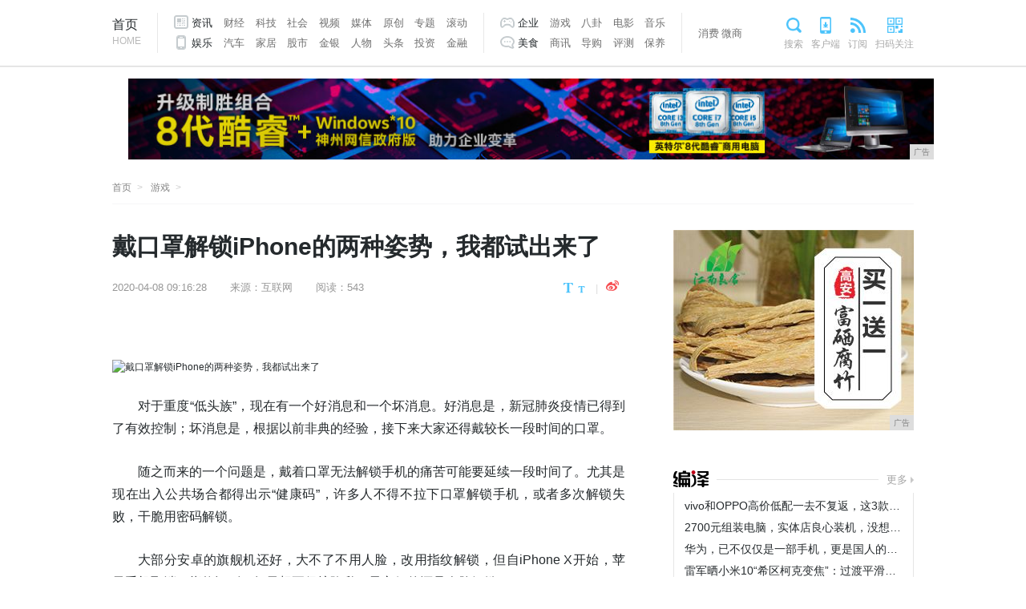

--- FILE ---
content_type: text/html
request_url: http://www.dfjjxw.cn/youxi/202004/1628554.html
body_size: 9678
content:
<!doctype html>
<html lang="zh-CN">
    <head>
        <title>戴口罩解锁iPhone的两种姿势，我都试出来了-东方经济新闻网</title>
        <meta content="" name="keywords" />
        <meta content="对于重度“低头族”，现在有一个好消息和一个坏消息。好消息是，新冠肺炎疫情已得到了有效控制；坏消息是，根据以前非典的经验，接下来大家还得戴较长一段时间的口罩。随之而来的一个问题是，戴着口罩无法解锁手机的痛苦可能要延续一段时间了。" name="description" /> 
        <link type="text/css" rel="stylesheet" href="/res/css/article_style.css" /><meta charset="utf-8" />
<meta http-equiv="X-UA-Compatible" content="IE=edge,chrome=1" />
<meta name="viewport" content="width=device-width, initial-scale=1">
<link type="text/css" rel="stylesheet" href="/res/css/base.css" />
<link type="text/css" rel="stylesheet" href="/res/css/add.css"></head>
    <body><!--通用导航 start-->
<div class="top">
    <div class="top_con">
        <div class="nav">
            <div class="go_index"><a href="/">首页<i>HOME</i></a></div>
            <div class="nav1">
                <ul>
                    <li><a href="/qnx/" class="nav_news">资讯</a></li>
                    <li><a href="/qbb/">财经</a></li>
                    <li><a href="/wgg/">科技</a></li>
                    <li><a href="/">社会</a></li>
                    <li><a href="/">视频</a></li>
                    <li><a href="/">媒体</a></li>
                    <li><a href="/">原创</a></li>
                    <li><a href="/">专题</a></li>
                    <li><a href="/">滚动</a></li>
                </ul>
                <ul>
                    <li><a href="/ruu/" class="nav_mobile">娱乐</a></li>
                    <li><a href="/oou/">汽车</a></li>
                    <li><a href="/nvo/">家居</a></li>
                    <li><a href="/">股市</a></li>
                    <li><a href="/">金银</a></li>
                    <li><a href="/">人物</a></li>
                    <li><a href="/">头条</a></li>
                    <li><a href="/">投资</a></li>
                    <li><a href="/">金融</a></li>
                </ul>
            </div>
            <div class="nav2">
                <ul>
                    <li><a href="/qiye/" class="nav_game">企业</a></li>
                    <li><a href="/youxi/">游戏</a></li>
                    <li><a href="/">八卦</a></li>
                    <li><a href="/">电影</a></li>
                    <li><a href="/">音乐</a></li>
                </ul>
                <ul>
                    <li><a href="/meis/" class="nav_platform">美食</a></li>
                    <li><a href="商讯">商讯</a></li>
                    <li><a href="/">导购</a></li>
                    <li><a href="/">评测</a></li>
                    <li><a href="/">保养</a></li>
                </ul>
            </div>
            <div class="nav3">
                <a href="">消费</a>
                <a href="/wsh/">微商</a>
            </div>
        </div>
        <div class="nav_others">
            <a href="/" class="search_item">搜索</a>
            <a href="/" class="app_item">客户端</a>
            <a href="/" class="rss_item">订阅</a>
            <a href="/" class="qr_item">扫码关注</a>
        </div>
    </div>
</div>
<!--通用导航 end-->
<div class="logo">
    <div class="logo_tw"><a href="/" target="_blank"></a></div>
    <div class="top_banner" style="text-align: center;">
        <!-- 广告位 -->
        <script type="text/javascript" src="http://a.2349.cn/_ad/v2?su=http://www.dfjjxw.cn&sn=全站通栏广告位顶"></script>
    </div>
</div><div class="breadnav">
            <a href="/" class="logo_tw_s" title="东方经济新闻网首页">首页</a>
            <a href="/youxi/">游戏</a>
        </div>
        <div class="content">
            <!--主体内容 start-->
            <div class="main_c">
                <h1>戴口罩解锁iPhone的两种姿势，我都试出来了</h1>
                <div class="article_info">
                    <div class="infos">
                        <span class="time">2020-04-08 09:16:28</span>
                        <span class="from">来源：互联网</span>
                        <span class="author" id="view-times">阅读：-</span>
                    </div>
                    <link href="http://s2.techweb.com.cn/static/css/wbshare.css?201806041900" type="text/css"
                        rel="stylesheet" />
                    <script src="http://s2.techweb.com.cn/static/js/qrcode.js?201806041900"></script>
                    <div class="size_share"
                        style="display:flex;-webkit-box-align: center;-ms-flex-align: center;align-items: center;"><span
                            class="fontsize"><a href="javascript:fontSize(20)"
                                onClick="document.getElementById('content').className = 'style1';"
                                class="bigfont"></a><a href="javascript:fontSize(16)"
                                onClick="document.getElementById('content').className = 'style2';"
                                class="smallfont"></a></span>
                        <div class="partake">
                            <div class="weibo_share">
                                <a href="#" class="share_sina" data-cmd="tsina" title="分享到新浪微博" target="_blank"></a>
                            </div>
                        </div>
                    </div>
                </div>
                <div id="content"><p><br></p><div class="pgc-img"><img src="http://p1.pstatp.com/large/dfic-imagehandler/a37400c6-d1f7-4bc5-ace0-a76e5a090bae" img_width="1200" img_height="798" alt="戴口罩解锁iPhone的两种姿势，我都试出来了" inline="0"><p class="pgc-img-caption"></p></div><p>对于重度“低头族”，现在有一个好消息和一个坏消息。好消息是，新冠肺炎疫情已得到了有效控制；坏消息是，根据以前非典的经验，接下来大家还得戴较长一段时间的口罩。</p><p>随之而来的一个问题是，戴着口罩无法解锁手机的痛苦可能要延续一段时间了。尤其是现在出入公共场合都得出示“健康码”，许多人不得不拉下口罩解锁手机，或者多次解锁失败，干脆用密码解锁。</p><p>大部分安卓的旗舰机还好，大不了不用人脸，改用指纹解锁，但自iPhone X开始，苹果手机取消了指纹识别，如果想要保护隐私，最方便的还是人脸解锁。</p><p>早在一个月前，就有网友表示，iPhone已经认识戴口罩的自己了。直到前些天，我突然也发现自己的iPhone 11Pro可以在我戴口罩的情况下解锁手机，虽然得找一些特定的角度，但至少已经可以解锁了。</p><p><strong>iPhone终于认识 “不要脸”的我了</strong></p><p>事情是这样的：两周多以前，我开始有规律地出门，上班或者采购物资，平均每天要戴着口罩解锁屏幕10多次，基本操作是，连续上滑四次人脸解锁失败，然后输入密码解锁，十分不方便。</p><p>可以想见，那天我突然发现戴着口罩可以解锁手机有多高兴。当时，我还特地拍了一个视频，发给朋友，秀一下解锁的操作。还特别强调，这个操作从兜里拿出手机，再划出一道美丽的弧线放到脸前，整套动作要一气呵成，和西部牛仔拔枪射击一样。</p><p>先来说说原理，iPhone的Face ID主要通过人脸上30000多个点来感知用户的面部特征，以避免被照片或者相关仿制品所欺骗，一旦人脸戴上口罩，和原先录入的感知点就会出现偏差，导致无法识别成功。</p><p>不过，早在iPhone X出来的时候，苹果就表示Face ID会根据外观变化进行深度学习和模仿，以至于像化浓妆、留胡子这样的操作都无法逃过Face ID的识别，但遇到像戴口罩这样人脸出现大面积变化的情况，Face ID就得多学习了。</p><div class="pgc-img"><img src="http://p3.pstatp.com/large/dfic-imagehandler/f7d26209-cf1c-4b17-88a8-e2dcc1c175d9" img_width="1023" img_height="682" alt="戴口罩解锁iPhone的两种姿势，我都试出来了" inline="0"><p class="pgc-img-caption"></p></div><p><br></p><p>这个学习的过程，也就是认定“现在你长成这样”的过程。简单来说，分成两步：首先，Face ID识别不出你的脸，解锁失败。其次，需要你输入密码解锁手机。在你解锁的同时，Face ID会记录你模样的变化。不断重复这两步，也就是建立和强化“我就是机主”的过程，最终iPhone将会确认这点。</p><p>这个过程的难度视情况而定，显然比起留胡子，戴上口罩的难度要大很多，所以我需要不断尝试上百次。</p><p>那么，有没有办法能够压缩或者优化这一过程呢？答案是肯定的。目前，有两种方法能让iPhone的Face ID快速识别戴口罩的人脸，我们都做了尝试，而且成功了。</p><p><strong>第一种方式：人工智能</strong></p><p><strong>重复100次不够那就200次</strong></p><p>先来介绍第一种方式，我将它归纳为四个字：人工智能。也就是我负责人工录入，苹果负责智能获取和分析数据。具体方式很简单，戴好口罩，反复尝试解锁、输入密码、再解锁，直到苹果手机记住我戴口罩的样子。</p><p>换句话说，就是将我过去两周的解锁经历压缩到一段时间里进行。为了尝试这种方法，我还特地抹去了之前的脸部数据，重新录入我的脸（实际操作中不用重新输入），录入完成后还做了个小测验，证明Face ID确实是可以调校的。</p><p>测验很简单，先用口罩遮住嘴巴，露出鼻子部分。一开始手机是无法解锁的，但连续试了四五分钟，手机基本可以解锁了。</p><p>然后，再尝试把鼻子遮住，重复上述操作。虽然只和一个鼻子有关，但难度上升了不是一星半点。我前后做过两轮测试，第一轮过了30分钟，手机基本能识别戴口罩的我。第二轮，时间居然延长到了50分钟。</p><p>从网上其他人的尝试看，这种方式的效果也很不一样。有的说重复50多次就见效了，有的说重复100次可以，还有的像我这样重复了数百次才成功。</p><p>当然，由于我抹去了之前积累的数据，苹果重新认识我需要积累的数据更多，如果之前就有大量数据积累，应该会方便一些。</p><p><strong>第二种方式：用一张白纸就能搞定</strong></p><p><strong>不像网上说的立马就能成功</strong></p><p>再来看第二种方式，其核心在于让iPhone从一开始就采集到你面部被遮挡时的数据。先准备一张白纸，点开苹果的“面容ID与密码”。如果此前你已经录入过两张人脸，那就只能重设面容ID，如果只录入了一张，就可以点击“设置替用外貌”，直接录入。</p><p>录入时，需要拿着白纸遮住一小部分脸，露出嘴巴和鼻子的一小部分，模拟戴口罩的样子。之所以不能盖住下半张脸，是因为苹果会判定“脸部有遮挡”。录入完成后，就戴上口罩，再次反复尝试解锁、输入密码、再解锁，直到苹果手机记住你戴口罩的样子。</p><p>值得一提的是，这个方法并不像网上说的那样，录入之后就能迅速起效。以我个人测试两轮的经验看，还是需要反复试几次才能成功。不过相比第一种方式，已经可以将时间缩短到10-20分钟。</p><p>总结一下，在实际操作中，两种方法都可行，但需要耗费的时间因人而异，而且我用的是iPhone 11Pro，在芯片处理能力上要高于此前的机子，可能对于识别速度会有影响。</p><p>可以肯定的是，因为Face ID背后的深度学习功能，随着使用频率的不断上升，识别效果肯定会越来越高。</p><div class="pgc-img"><img src="http://p1.pstatp.com/large/dfic-imagehandler/bc64b2fc-3ea8-41bd-9eee-81e3d1f5c610" img_width="1024" img_height="835" alt="戴口罩解锁iPhone的两种姿势，我都试出来了" inline="0"><p class="pgc-img-caption"></p></div><p><br></p><p>识别成功后，我还试着再增加难度，比如戴上帽子，让露出的面部信息更少，看看iPhone有没有可能也通过学习最终能识别，在反复尝试30分钟后，果断放弃了。</p><p><strong>用2D人脸识别的安卓手机 戴口罩也能识别</strong></p><p><strong>还有一些小窍门能让解锁快一点</strong></p><p>苹果Face ID识别戴口罩的人脸很费劲，因为采用了安全性更高的3D人脸识别技术。相比之下，现在不少安卓的手机，像小米9、华为Mate 30等搭载的是2D人脸识别，从网友反馈看，这些机器是可以识别戴口罩状况下的人脸。</p><p>当然，除了以上两种方法外，也有一些小办法能够帮你提高戴口罩时解锁iPhone手机的效率，还能保证隐私。比如，在唤醒屏幕后，可直接向上滑动，调出输入密码界面，绕过Face ID直接输入密码。</p><p>另外，在具体支付环节，特殊时期可以先把微信、支付宝，以及各类银行App里的“脸部支付”和“脸部识别”功能关闭，使用直接输入密码进行付款，或者用手势方式验证身份，都可以绕开人脸识别。</p><p>如果家里的长辈用着还不习惯，不妨改用旧款，带有Touch ID的机型，可以直接用指纹识别，毕竟有iCloud的存在，设备间的数据迁移还比较方便。或者更彻底点，直接用带有指纹识别的安卓手机。</p><p>推荐阅读：<a href=https://m.2349.cn/original/14244.shtml target="_blank">苹果x和苹果xr对比</a></p>
                </div>
                <!---文章end--><!---您可能感兴趣start-->
                <div class="relative_news recommend">
                    <h2 class="tit2">为您推荐:</h2>
                    <ul><li>
                            <a href="/youxi/202003/0342398.html" title="APP系列爬虫1-环境准备" target="_blank">APP系列爬虫1-环境准备</a>
                        </li><li>
                            <a href="/youxi/202003/1432361.html" title="康利达智能化：智慧酒店价值在哪？如何提供智慧智能体验？" target="_blank">康利达智能化：智慧酒店价值在哪？如何提供智慧智能体验？</a>
                        </li><li>
                            <a href="/youxi/202004/2543474.html" title="小程序开发神兵利器-Taro实战-01" target="_blank">小程序开发神兵利器-Taro实战-01</a>
                        </li><li>
                            <a href="/youxi/202004/1355506.html" title="钉钉有无可能取代微信成为主要社交软件？" target="_blank">钉钉有无可能取代微信成为主要社交软件？</a>
                        </li><li>
                            <a href="/youxi/202003/4304319.html" title="为什么如今很多人宁愿一年一换千元机，也不情愿三年一换旗舰机？" target="_blank">为什么如今很多人宁愿一年一换千元机，也不情愿三年一换旗舰机？</a>
                        </li><li>
                            <a href="/youxi/202004/1511494.html" title="各大互联网公司食堂曝光，看完都不想去单位食堂吃饭了" target="_blank">各大互联网公司食堂曝光，看完都不想去单位食堂吃饭了</a>
                        </li><li>
                            <a href="/youxi/202004/5932512.html" title="​别再弄错了！荣耀是华为生产的手机吗？为什么价格差距那么大" target="_blank">​别再弄错了！荣耀是华为生产的手机吗？为什么价格差距那么大</a>
                        </li><li>
                            <a href="/youxi/202004/4532521.html" title="用了10年手机才知道！原来飞行模式隐藏着4大功能，看完涨知识" target="_blank">用了10年手机才知道！原来飞行模式隐藏着4大功能，看完涨知识</a>
                        </li></ul>
                </div>
            </div>
            <!--主体内容 end-->
            <!--右侧区块 start-->
            <div class="main_r"><div style="padding-bottom:10px">
<script type="text/javascript" src="http://a.2349.cn/_ad/v2?su=http://www.dfjjxw.cn&sn=列表内容页右边广告位"></script>
</div>
<div style="margin-top:7px"></div>
<!--独家 start-->
<div class="exclusive">
    <h2 class="tit2"><a href="/qbb/" title="财经" class="compile_tit"></a><em></em><span
            class="more"><a href="/qbb/">更多</a></span></h2>
    <div class="exclusive_con">
        <ul><li><a href="/qbb/202004/4722527.html" title="vivo和OPPO高价低配一去不复返，这3款手机是最好证明，买对了？" target="_blank">vivo和OPPO高价低配一去不复返，这3款手机是最好证明，买对了？</a></li><li><a href="/qbb/202004/2839481.html" title="2700元组装电脑，实体店良心装机，没想到性价比这么高" target="_blank">2700元组装电脑，实体店良心装机，没想到性价比这么高</a></li><li><a href="/qbb/202004/2706467.html" title="华为，已不仅仅是一部手机，更是国人的希望" target="_blank">华为，已不仅仅是一部手机，更是国人的希望</a></li><li><a href="/qbb/202004/2033450.html" title="雷军晒小米10“希区柯克变焦”：过渡平滑几乎无抖动" target="_blank">雷军晒小米10“希区柯克变焦”：过渡平滑几乎无抖动</a></li><li><a href="/qbb/202003/2947405.html" title="手机号识别给快递员带来便捷" target="_blank">手机号识别给快递员带来便捷</a></li></ul>
    </div>
</div>
<!--独家 end-->
<!--移动设备start-->
<div class="tuwen1">
    <h2 class="tit2"><a>热门图片</a><em></em><span class="more"><a href="/" rel="nofollow">更多</a></span>
    </h2>
    <div class="tuwen1_con"><div class="picture_text">
            <a href="/qnx/202002/094483.html" title="同力协契 共克时艰 三菱电机为防控疫情捐款100万" target="_blank">
                <div class="picture">
                    <img id="y01" src="http://p1.pstatp.com/large/pgc-image/734878bd64df4a5ebddce7f694269669" alt='同力协契 共克时艰 三菱电机为防控疫情捐款100万' title='同力协契 共克时艰 三菱电机为防控疫情捐款100万' />
                </div>
                <h4>同力协契 共克时艰 三菱电机为防控疫情捐</h4>
            </a>
        </div><div class="picture_text">
            <a href="/wsh/202001/532672.html" title="北海这家开了30年的“小鬼早餐店”，一碗海鲜粉足以让你驱车前往" target="_blank">
                <div class="picture">
                    <img id="y01" src="http://p1.pstatp.com/large/pgc-image/6c2acad9aa81411892bb9a20bd64d90b" alt='北海这家开了30年的“小鬼早餐店”，一碗海鲜粉足以让你驱车前往' title='北海这家开了30年的“小鬼早餐店”，一碗海鲜粉足以让你驱车前往' />
                </div>
                <h4>北海这家开了30年的“小鬼早餐店”，一碗</h4>
            </a>
        </div></div>
</div>
<!--排行 start-->
<div class="ranking" style="margin-top: 30px;">
    <h2 class="tit2">排行<em></em></h2>
    <div class="ranking_con">
        <ul><li>
                <a href="/qnx/202003/2704274.html" title="空气炸锅：最简单的方法，制作最美味的美食" target="_blank">空气炸锅：最简单的方法，制作最美味的美食</a>
            </li><li>
                <a href="/qnx/202003/5735242.html" title="《态度》之徐凤华，绘心之画" target="_blank">《态度》之徐凤华，绘心之画</a>
            </li><li>
                <a href="/qiye/202003/3927266.html" title="电动车市场如何发展，本田和丰田的混动系统为什么不能上绿牌？" target="_blank">电动车市场如何发展，本田和丰田的混动系统为什么不能上绿牌？</a>
            </li><li>
                <a href="/qnx/202004/5108446.html" title="中国民协打造区块链技术应用专委会推动技术先行辅助行业应用落地" target="_blank">中国民协打造区块链技术应用专委会推动技术先行辅助行业应用落地</a>
            </li><li>
                <a href="/sax/202004/5938475.html" title="一张显卡比游戏机都贵，为什么这么多人还玩电脑游戏？" target="_blank">一张显卡比游戏机都贵，为什么这么多人还玩电脑游戏？</a>
            </li><li>
                <a href="/wgg/202004/4611451.html" title="5G芯片中的佼佼者！高通骁龙865+华为麒麟990，看看谁最强？" target="_blank">5G芯片中的佼佼者！高通骁龙865+华为麒麟990，看看谁最强？</a>
            </li><li>
                <a href="/oou/202003/2629357.html" title="数据挖掘，机器学习，业务分析和预测软件-RapidMiner Studio" target="_blank">数据挖掘，机器学习，业务分析和预测软件-RapidMiner Studio</a>
            </li><li>
                <a href="/oou/202004/1432429.html" title="三星折叠手机 Galaxy Z Flip 正式发布 可以九十度展开自拍免脚架" target="_blank">三星折叠手机 Galaxy Z Flip 正式发布 可以九十度展开自拍免脚架</a>
            </li><li>
                <a href="/qnx/202003/0004287.html" title="泰康保险集团：民企也可以成为“国家战疫”的中流砥柱" target="_blank">泰康保险集团：民企也可以成为“国家战疫”的中流砥柱</a>
            </li><li>
                <a href="/qiye/202004/3637515.html" title="5000字长文讲述——华为 MatePad Pro 平板电脑的生产力进化之路" target="_blank">5000字长文讲述——华为 MatePad Pro 平板电脑的生产力进化之路</a>
            </li></ul>
    </div>
</div>
<!--今日要闻 start-->
<div class="main_l" style="margin-top: 30px;">
    <div class="today_news">
        <h2 class="tit"><a href="http://www.dfjjxw.cn"><i>今</i>日要闻</a></h2>
        <ul><li>
                <a href="/qnx/202001/28514.html" title="德国汉堡是个值得一去再去的欧洲城市，大叔去过2次，准备再去" target="_blank">德国汉堡是个值得一去再去的欧洲城市，大叔去过2次，准备再去</a>
            </li><li>
                <a href="/qnx/202001/29246.html" title="国内最适合养生村庄，风景优美生活闲适，住宿80元还包三餐" target="_blank">国内最适合养生村庄，风景优美生活闲适，住宿80元还包三餐</a>
            </li><li>
                <a href="/qbb/202001/303510.html" title="超越日本知名三大园林的栗林公园，被米其林评为三星得到世界认可" target="_blank">超越日本知名三大园林的栗林公园，被米其林评为三星得到世界认可</a>
            </li><li>
                <a href="/wgg/202001/315915.html" title="为什么飞机飞过南海观音像时，都必须要绕一圈，专家：并非迷信" target="_blank">为什么飞机飞过南海观音像时，都必须要绕一圈，专家：并非迷信</a>
            </li><li>
                <a href="/wgg/202001/325218.html" title="历史上的长安有多鼎盛？西安这5大博物馆，让你一天了解千年长安" target="_blank">历史上的长安有多鼎盛？西安这5大博物馆，让你一天了解千年长安</a>
            </li><li>
                <a href="/ruu/202001/341322.html" title="俄罗斯真的美女如云？来了俄罗斯才知道，别活在想象中" target="_blank">俄罗斯真的美女如云？来了俄罗斯才知道，别活在想象中</a>
            </li><li>
                <a href="/ruu/202001/343023.html" title="这种中国美食征服外国人，销量十分火爆，还是“刷碗神器”" target="_blank">这种中国美食征服外国人，销量十分火爆，还是“刷碗神器”</a>
            </li><li>
                <a href="http://www.uncj.com.cn/xif/20200405/3536429.html" title="理性购买5G手机，买之前一定要知道这些" target="_blank">理性购买5G手机，买之前一定要知道这些</a>
            </li><li>
                <a href="http://www.yrxnl.com/vg/2020/4045467.html" title="快递什么时候恢复，官方发表" target="_blank">快递什么时候恢复，官方发表</a>
            </li><li>
                <a href="http://www.jcdushi.cn/youxi/20200408/1355330.html" title="2020年肺炎疫情下，互联网等行业如何通过核定征收政策降低税负？" target="_blank">2020年肺炎疫情下，互联网等行业如何通过核定征收政策降低税负？</a>
            </li></ul>
    </div>
</div>
<!--今日要闻 end--></div>
            <!--右侧区块 end-->
        </div>
        <div class="web_bottom"><div class="footer">
    <div class="footer_con">
        <div class="footer_nav">
            <a href="/">关于我们</a>
            <a href="http://a.2349.cn/lxwm.html">联系我们</a>
            <a href="/oldsitemap.html">老版地图</a>
            <a href="/sitemap.html">网站地图</a>
            <a href="/">版权声明</a>
        </div>
        <div class="copyright">
            <div class="support">
                <a href="/"><img src="/res/images/aliyun_icon.png" width="192" height="17" alt="阿里云" /></a>
            </div>
            <p>
                Copyright&nbsp;&copy;&nbsp;2005-2020&nbsp;
                <a href="http://www.dfjjxw.cn" target="_blank">http://www.dfjjxw.cn</a>&nbsp;
                All&nbsp;rights&nbsp;reserved. 
            </p>
        </div>
    </div>
</div>
<script type="text/javascript" src="/res/js/jquery.js"></script>
<script type="text/javascript" src="/res/js/jquery-ui.js"></script>
<script type="text/javascript" src="/res/js/jquery.cookie.js"></script>
<script>
(function(){
    var bp = document.createElement('script');
    var curProtocol = window.location.protocol.split(':')[0];
    if (curProtocol === 'https') {
        bp.src = 'https://zz.bdstatic.com/linksubmit/push.js';
    }
    else {
        bp.src = 'http://push.zhanzhang.baidu.com/push.js';
    }
    var s = document.getElementsByTagName("script")[0];
    s.parentNode.insertBefore(bp, s);
})();
</script></div>
        <script type="text/javascript">
            "554" && setTimeout(function () {
                $.getJSON(["/ajax/viewArticle?s=", +new Date(), "&id=", "554"].join(''), function (ret) {$('#view-times').html("阅读：" + ret.data);});
            }, 0);
        </script>
    </body>
</html>

--- FILE ---
content_type: text/css
request_url: http://www.dfjjxw.cn/res/css/article_style.css
body_size: 6251
content:
.logo{ width:1240px; margin:0 auto;display: -webkit-box;display: -webkit-flex;display: -ms-flexbox;display: flex;-webkit-box-align: center;-ms-flex-align: center;align-items: center;-webkit-box-pack:space-between;-ms-flex-pack:space-between;justify-content:space-between;padding:15px 0;}
.logo_tw a{display:block;background:url(../images/logo.jpg) no-repeat center center;color:#6a6a6a; font-size:13px;width: 205px;height: 72px;}
.logo_tw a:hover{color:#acacac; text-decoration:none;}
.logo_tw{margin-right: 20px;}
.logo_tw{height: 72px;overflow: hidden;}
.breadnav{ width:1240px; margin:0 auto;border-bottom:#f6f6f7 solid 1px; font-size:12px; line-height:40px; color:#858585;}
.breadnav a{color:#858585;}
.breadnav a::after{content: ">";color: #cdcdcd;font-size: 12px;margin: 0 7px;}
.content{ width:1240px; margin:0 auto;display: -webkit-box;display: -webkit-flex;display: -ms-flexbox;display: flex;-webkit-box-pack:space-between;-ms-flex-pack:space-between;justify-content:space-between;margin-top:32px;position:relative;}
.main_l{ width:155px;padding-right:24px; height:100%;border-right:#E9E9E9 solid 1px; position:absolute; left:0; top:0;}
.main_c{ width:640px; margin-left:240px;}
.main_r{width:300px;}
.tit{ font-size:18px;}
.today_news{position:sticky;position: -webkit-sticky;top:0;}
.today_news .tit i{ font-size:34px; line-height:34px;font-weight:900;}
.today_news ul li{ font-size:13px; line-height:22px; border-top:#EEE solid 1px; margin-top:10px; padding-top:10px;overflow:hidden;text-overflow: ellipsis;display:-webkit-box;-webkit-line-clamp:2;-webkit-box-orient: vertical;}
#content img{ max-width:100%;}
.main_c h1{ font-size:30px; font-weight:900; line-height:42px;}
.article_info{display: -webkit-box;display: -webkit-flex;display: -ms-flexbox;display: flex;-webkit-box-pack:space-between;-ms-flex-pack:space-between;justify-content:space-between; margin-top:20px;font-size:13px; color:#979797;padding-bottom:25px;}
.article_info a{color:#979797; display:inline-block;}
.infos .time,.infos .from{ margin-right:25px;}
.main_c p{line-height:28px;font-size:16px;text-indent:2em; margin-top:26px;text-align:justify;}
.size_share .comment{background: url(../images/article_icon1.png) no-repeat 0 3px; padding-left:17px;vertical-align:middle;}
.size_share .comment:hover{background: url(../images/article_icon1.png) no-repeat -46px 3px;}
.size_share .fontsize::after{content:"|"; color:#ddd; margin:0 10px;vertical-align:middle;}
.style1 p{ line-height:34px; font-size:20px}
.style2 p{ line-height:28px;font-size:16px; }
.bigfont,.smallfont{ width:16px; height:14px;vertical-align:middle;}
.bigfont{ background:url(../images/article_icon1.png) 2px -27px;}
.bigfont:hover{ background:url(../images/article_icon1.png) -44px -27px;}
.smallfont{ background:url(../images/article_icon1.png) 4px -52px;}
.smallfont:hover{background:url(../images/article_icon1.png) -42px -52px;}
.size_share .share{background:url(../images/article_icon1.png) 0 -80px;width:16px; height:13px;vertical-align:middle;}
.size_share .share:hover{background:url(../images/article_icon1.png) -46px -80px;}
.size_share .share_sina{background:url(../images/article_icon1.png) 0 -112px;width:16px; height:14px;margin:0;margin-right:8px;}
.size_share .share_sina:hover{background:url(../images/article_icon1.png) -46px -112px;}
.size_share .share_weixin{background:url(../images/article_icon1.png) 0 -143px;width:17px; height:14px;vertical-align:middle;margin:0;}
.size_share .share_weixin:hover{background:url(../images/article_icon1.png) -45px -143px;}

.tit2{ font-size:18px; line-height:30px;display: -webkit-box;display: -webkit-flex;display: -ms-flexbox;display: flex;-webkit-box-align:center;-ms-flex-align:center;align-items:center;-webkit-box-pack:space-between;-ms-flex-pack:space-between;justify-content:space-between; margin-bottom:6px;}
.tit2 em{content: ""; height:1px; display:inline-block; background-color:#E3E3E3; flex:1; margin:0 10px;}
.more{font-size:13px; line-height:13px;font-weight:300;}
.more a{color:#a7a7a7; position:relative; padding-right:8px;}
.more a::after{content: "";position: absolute;top:4px;right:0;width: 0;height: 0;border-style: solid;border-color: #fff #fff #fff #c8c8c8;-webkit-transform-origin: 25% center;transform-origin: 25% center;border-width:4px 0 4px 4px;}
.more a:hover::after{border-color: #fff #fff #fff #02afff;}
/*分页*/
.page{ margin-top:25px; text-align:center;}
.page .p-num {display:inline-block;}
.page .p-num a, .page .p-num b {float: left;font-size: 14px;height: 36px;line-height: 36px;margin-right: 5px;padding: 0 14px;}
.page .p-num a {background-color: #F7F7F7;border: 1px solid #DDDDDD;color:#999;}
.page .p-num a:hover {border: 1px solid #666; color:#000;text-decoration: none;}
.page .p-num a.curr {background:none;border:none;color:#000; font-weight:bold;cursor:default;filter:none;padding:1px 15px;}
.page .p-num .pn-break {color: #CCCCCC;}
.page .p-num .pn-next em, .page .p-num .pn-prev em {vertical-align: middle;}
.page .p-num .pn-next i, .page .p-num .pn-prev i {color: #AAAAAA;font-family: "宋体";font-size: 16px;font-style: normal;padding: 0 5px;vertical-align: middle;}
.page .p-num .pn-prev i {padding-left: 0;}
.page .p-num .pn-next i {padding-right: 0;}
.page .p-num .pn-next.disabled, .page .p-num .pn-prev.disabled {background:#FFFFFF;color:#CCCCCC;cursor: default;}
.page .p-num .pn-next.disabled:hover,.page .p-num .pn-prev.disabled:hover{border: 1px solid #DDDDDD;}
/*标签*/
.tags{ font-size:13px; line-height:30px; color:#979797; margin-top:30px;padding-bottom:25px;}
.tags a{ display:inline-block; background-color:#F4F5F6; color:#67798a; margin-right:5px; padding:0 20px; background-color:#F4F5F6; margin-bottom:5px;}
.tags a:hover{background-color:#eef0f1;}
/*今日热点*/
.hotpot{ margin-top:25px;}
.hotpot_con{display: -webkit-box;display: -webkit-flex;display: -ms-flexbox;display: flex;-webkit-box-pack:space-between;-ms-flex-pack:space-between;justify-content:space-between;}
.hotpot_list{ width:31%; margin-top:12px;}
.hotpot_list img{ width:100%;}
.hotpot_list h4{ font-size:15px; line-height:24px; font-weight:300; margin-top:7px;}
.hotpot_list a:hover img{-webkit-filter:brightness(1.05);filter:brightness(1.05);}
/*为您推荐*/
.recommend{margin-top:25px; border-top:#E7E7E7 solid 1px; padding-top:25px;}
.recommend h2{ padding-bottom:20px;}
.picture_text{border-bottom:#EBEBEB solid 1px; padding-bottom:25px; margin-bottom:25px;display:block;display: -webkit-box;display: -webkit-flex;display: -ms-flexbox;display: flex;-webkit-box-align:center;-ms-flex-align:center;align-items:center;}
.picture_text:hover{ background-color:#f8f8f8;}
.tuwen1 .picture_text a{ display:block;display: -webkit-box;display: -webkit-flex;display: -ms-flexbox;display: flex;-webkit-box-align:center;-ms-flex-align:center;align-items:center;}
.text{ font-size:20px; line-height:32px;max-height:127px; overflow:hidden;text-overflow: ellipsis;display: -webkit-box;-webkit-line-clamp:3;-webkit-box-orient: vertical;flex:1;}
.text h4{font-weight:300;}
.picture{width:198px;max-width:198px;max-height:123px;overflow: hidden;}
.picture img{width: 100%;height: auto;cursor: pointer;}
.time_tag{ color:#a7a6a6; font-size:13px;padding-top: 10px;}
.time_tag .tags a{ color:#a7a6a6;padding:0;background:none;margin:0;margin-right:10px;}
.time_tag .tags a:hover{ color:#02afff;}
.time_tag .tags{padding-left:20px;padding-bottom:0;border:none;}
.more_news{ display:block; line-height:55px; font-size:18px; color:#67798a; background-color:#F4F4F4; text-align:center; font-weight:lighter;}
.more_news:hover{background-color:#f1f1f1;}
.recommend .picture,.rela_list .picture{ margin-left:15px;}
.rela_list .picture_text,.recommend .picture_text{margin-bottom:0;padding-top:25px;}
/*您可能感兴趣*/
.relative_news{margin-top:25px; padding-bottom:20px;}
.relative_news ul{ border-left:#eee solid 5px; padding-left:13px;}
.relative_news ul li{ font-size:15px; line-height:28px;}
.relative_news ul li a{text-overflow: ellipsis;display:-webkit-box;-webkit-line-clamp:2;-webkit-box-orient: vertical;overflow:hidden;}

.partake{ padding-bottom:0;}
/*热门资讯*/
.hot_news h2{padding-bottom:8px;}
.hot_news ul li{ font-size:14px; line-height:26px;position:relative;padding-left:12px;}
.hot_news ul li a{text-overflow: ellipsis;display:-webkit-box;-webkit-line-clamp:2;-webkit-box-orient: vertical;overflow:hidden;}
.hot_news ul li::before{content: "";position: absolute;top:8px;left:0;width: 0;height: 0;border-style: solid;border-color: #fff #fff #fff #c8c8c8;-webkit-transform-origin: 25% center;transform-origin: 25% center;border-width:4px 0 4px 4px;}
/*左图右标题格式*/
.tuwen1{ margin-top:25px;}
.tuwen1_con{ border:#E6E6E6 solid 1px; border-top:none; padding:6px 13px 0;}
.tuwen1 .picture{width:129px;max-width:129px;max-height:95px;overflow: hidden; margin-right:12px;}
.tuwen1 h4{ font-size:15px; line-height:24px;font-weight:300;}
.tuwen1 .picture_text{ padding-bottom:13px; margin-bottom:13px;}
/*微博微信*/
.weibo_weixin{ margin-top:25px;padding-bottom:20px;}
.w_box{display: -webkit-box;display: -webkit-flex;display: -ms-flexbox;display: flex;-webkit-box-pack:space-between;-ms-flex-pack:space-between;justify-content:space-between; margin-top:10px;}
.main_c .w_box p{font-size:12px; line-height:20px; margin-top:0; text-indent:0;}
.weibo_box,.weixin_box{display: -webkit-box;display: -webkit-flex;display: -ms-flexbox;display: flex;-webkit-box-align:center;-ms-flex-align:center;align-items:center;}
.weibo_box{width:45%;}
.weixin_box{width:48%;}
.weibo_img{ text-align:center; margin-right:13px;}
.weibo_img img{ border:#E9E9E9 solid 1px; padding:3px; margin-bottom:5px;}
.weixin_img{text-align:center; margin-right:13px;}
.weixin_img img{ border:#E9E9E9 solid 1px; padding:5px; margin-bottom:5px;}
.saosao{ font-size:12px; display:block; color:#999;}
/*相关资讯博文*/
.rela_list{margin-top:25px;font-size:13px; line-height:24px;}
.rela_txt{ font-size:12px;color:#b4b4b4;margin-bottom:3px;}
.rela_txt i{color:#09C; margin-right:5px;}

/*热门图集*/
.hot_pic{ margin-top:50px;}
.hot_pic h2{ margin-bottom:0;}
.hot_pic_con{display: -webkit-box;display: -webkit-flex;display: -ms-flexbox;display: flex;-webkit-box-align:center;-ms-flex-align:center;align-items:center;-webkit-box-pack:space-between;-ms-flex-pack:space-between;justify-content:space-between;flex-wrap:wrap;}
.hot_pic .hotpot_list{ width:142px; margin-bottom:12px;}
.hotpot_list h4{ font-size:13px; line-height:22px;text-overflow: ellipsis;display:-webkit-box;-webkit-line-clamp:2;-webkit-box-orient: vertical;overflow:hidden;}

/*独家*/
.exclusive{ margin-top:40px;}
.exclusive_tit{ background:url(../images/tit_icon.png) no-repeat 0 -268px; width:44px; height:22px; display:block;}
.exclusive_con{ border:#E6E6E6 solid 1px; border-top:none; padding:3px 13px 12px;}
.exclusive_con ul li{ font-size:14px; line-height:27px;height:27px;overflow:hidden;white-space:nowrap;word-break:keep-all;text-overflow:ellipsis;text-overflow: ellipsis;/* IE/Safari */-ms-text-overflow: ellipsis;-o-text-overflow:ellipsis;/* Opera */-moz-binding:url("ellipsis.jpg#ellipsis");/*FireFox*/vertical-align: middle;}
/*编译*/
.compile{ margin-top:43px;}
.compile_tit{ background:url(../images/tit_icon.png) no-repeat 0 -311px; width:44px; height:22px; display:block;}
.compile_con{ border:#E6E6E6 solid 1px; border-top:none; padding:3px 13px 12px;}
.compile_con ul li{ font-size:14px; line-height:27px;height:27px;overflow:hidden;white-space:nowrap;word-break:keep-all;text-overflow:ellipsis;text-overflow: ellipsis;/* IE/Safari */-ms-text-overflow: ellipsis;-o-text-overflow:ellipsis;/* Opera */-moz-binding:url("ellipsis.jpg#ellipsis");/*FireFox*/vertical-align: middle;}

/*专题*/
.special{ margin-top:50px;}
.special_con .picture{width:139px;max-width:139px;max-height:85px;overflow: hidden;}
.special_banner{padding-bottom:12px;}
.special_banner a{ display:block;}
.special_banner img{ width:100%; height:auto;}
.special_banner a:hover img{transition: filter .3s;filter: brightness(1) contrast(107%);}
.special_con ul{display: -webkit-box;display: -webkit-flex;display: -ms-flexbox;display: flex;-webkit-box-pack:space-between;-ms-flex-pack:space-between;justify-content:space-between;flex-wrap:wrap;}
.special_con ul li{width:50%;}
.special_con ul li span{ font-size:14px; font-weight:normal; line-height:28px;height:28px;overflow:hidden;white-space:nowrap;word-break:keep-all;text-overflow:ellipsis;text-overflow: ellipsis;/* IE/Safari */-ms-text-overflow: ellipsis;-o-text-overflow:ellipsis;/* Opera */-moz-binding:url("ellipsis.jpg#ellipsis");position:relative; padding:0 10px; }
.special_con ul li span::before{content: "";position: absolute;top:5px;left:0;width: 0;height: 0;border-style: solid;border-color: #fff #fff #fff #c8c8c8;-webkit-transform-origin: 25% center;transform-origin: 25% center;border-width:4px 0 4px 4px;}
.special_banner img{height: 125px;}
/*智家大图区块样式*/
.picbox{ margin-top:50px;}
.picbox h4{font-weight:bold; color:#000;font-size:16px;line-height:30px;}
.picbox_img{ margin-bottom:7px;}
.picbox_img a{ display:block; position:relative;}
.picbox_img img{ width:100%; height:auto;}
.picbox_img a h4{width:100%; position:absolute; left:0; bottom:0; color:#fff; background: -webkit-linear-gradient(top, rgba(0,0,0,0) 0%, rgba(0,0,0,0.7) 75%);background: linear-gradient(to bottom, rgba(0,0,0,0) 0%, rgba(0,0,0,0.7) 75%); text-align:center;  padding:35px 0 3px;}
.picbox_img a h4 span{padding:0 10px;}
.picbox_img a:hover img{filter: contrast(1.1); -webkit-filter: contrast(1.1);-moz-filter: contrast(1.1);-o-filter: contrast(1.1);-ms-filter: contrast(1.1);}
.picbox p{ line-height:22px; font-size:13px; color:#6f6f6f;}
.picbox ul li{ font-size:15px; line-height:29px; position:relative; padding-left:10px;height:29px;overflow:hidden;white-space:nowrap;word-break:keep-all;text-overflow:ellipsis;text-overflow: ellipsis;/* IE/Safari */-ms-text-overflow: ellipsis;-o-text-overflow:ellipsis;/* Opera */-moz-binding:url("ellipsis.jpg#ellipsis");}
.picbox ul li::before{content: "";position: absolute;top:10px;left:0;width: 0;height: 0;border-style: solid;border-color: #fff #fff #fff #c8c8c8;-webkit-transform-origin: 25% center;transform-origin: 25% center;border-width:4px 0 4px 4px;}

/*产品排行悬停有图 */
.pinpai2{border:#e7e7e7 solid 1px; padding:13px; margin-top:10px;}
.pinpai2_con{_height:100%; overflow:hidden;margin-right:-14px;}
.pinpai2_logo{ float:left; border:#d4d4d4 solid 1px; margin-right:14px; margin-top:15px; _margin-right:9px;height:75px;width:75px; overflow:hidden;}
.pinpai2_logo a{height:75px;background:#fff;display:table-cell;vertical-align:middle;*display:block;}
.home_r_box .zhuanti_con img{ width:262px;  margin-top:0; margin:5px 0;}
.home_r_box .more{ font-size:12px; color:#999;background:none;padding-right:0;}
.paihang2{border:#e7e7e7 solid 1px; padding:13px; margin-top:30px;}
.paihang2_con{padding:7px 0 1px;}
.paihang2_con ul li{ background:none;padding-left:0;font-size:14px;line-height:36px; height:36px; overflow:hidden;_padding-top:12px;_line-height:24px;_height:22px;border-bottom:#e7e7e7 solid 1px;}
.paihang2_con ul li i{font-style:normal; font-family:Arial; font-size:10px; font-weight:bold; width:12px; margin-top:12px;height:12px; line-height:12px;float:left;display:block; background-color:#c0c0c0; color:#FFF; vertical-align:middle; text-align:center; margin-right:7px;}
.paihang2_con ul li a{ display:inline-block; width:180px;overflow:hidden;white-space:nowrap;word-break:keep-all;text-overflow:ellipsis;text-overflow: ellipsis;/* IE/Safari */-ms-text-overflow: ellipsis;-o-text-overflow:ellipsis;/* Opera */-moz-binding:url("ellipsis.jpg#ellipsis");/*FireFox*/vertical-align: middle;}
.paihang2_con ul li:last-child{border-bottom:none;}
.paihang2_con ul li span{ float:right; color:#747474;display:block;}
.paihang2_con ul li img{ width:80px; height:60px; display:block;}
.paihang2_con ul li i.num1{background-color:#ff0000;}
.paihang2_con ul li i.num2{background-color:#ff9000;}
.paihang2_con ul li i.num3{background-color:#ffd800;}
.paihang2_con ul li.hover{ height:110px;}
.paihang2_con ul li:hover{ height:110px;}

/*排行*/
.ranking{width:100%; margin-top:50px;}
.ranking ul{ font-size:14px; line-height:30px;}
.ranking ul li{height:30px;overflow:hidden;white-space:nowrap;word-break:keep-all;text-overflow:ellipsis;text-overflow: ellipsis;/* IE/Safari */-ms-text-overflow: ellipsis;-o-text-overflow:ellipsis;/* Opera */-moz-binding:url("ellipsis.jpg#ellipsis");/*FireFox*/vertical-align: middle;counter-increment: mycounter;}
.ranking ul li::before{content: counter(mycounter); font-weight:500; color:#DADADA;}
.ranking ul li:first-child::before{color:#f63c79; font-size:17px;}
.ranking ul li:nth-child(2)::before{color:#f68f3c;font-size:16px;}
.ranking ul li:nth-child(3)::before{color:#f6c43c;font-size:15px;}
.ranking ul li a{padding-left:8px;}
.ranking_con{border:#E6E6E6 solid 1px; border-top:none; padding:0 13px 8px;}

.web_bottom{ padding-top:0!important;}
.footer{ border:none!important;}
.article_product{width:640px; margin:0 auto; margin-top:30px;display: -webkit-box;display: -webkit-flex;display: -ms-flexbox;display: flex;-webkit-box-pack:space-between;-ms-flex-pack:space-between;justify-content:space-between;padding-bottom:25px; border-bottom:#E7E7E7 solid 1px;}
.tit{font-weight:normal;display: -webkit-box;display: -webkit-flex;display: -ms-flexbox;display: flex;-webkit-box-align:flex-end;-ms-flex-align:flex-end;align-items:flex-end;-webkit-box-pack:space-between;-ms-flex-pack:space-between;justify-content:space-between;}
.products,.con_r{ width:300px;}
.product_item{margin-top:1px;}
.product_item h3{ width:100%; font-weight:300;position:absolute; left:0; bottom:0; color:#fff; font-size:16px;background: -webkit-linear-gradient(top, rgba(0,0,0,0) 0%, rgba(0,0,0,0.7) 75%);background: linear-gradient(to bottom, rgba(0,0,0,0) 0%, rgba(0,0,0,0.7) 75%); text-align:center; line-height:30px; padding:35px 0 0;}
.product_item h3 span{ display:block;padding:0 10px; height:30px;overflow:hidden;white-space:nowrap;word-break:keep-all;text-overflow:ellipsis;text-overflow: ellipsis;/* IE/Safari */-ms-text-overflow: ellipsis;-o-text-overflow:ellipsis;/* Opera */-moz-binding:url("ellipsis.jpg#ellipsis");}
.products .tit{ margin-bottom:10px;}
.product_item a{ display:block;position:relative;}
.product_item img{ width:300px; height:130px;}
.product_item a:hover img{-webkit-filter: contrast(1.3);filter: contrast(1.3);transition: all 0.6s;}
.select .tit{-webkit-box-pack:flex-start;-ms-flex-pack:flex-start;justify-content:flex-start;}
.select .tit a{ font-weight:normal; font-size:14px; padding-left:8px; line-height:21px; height:21px;overflow:hidden;white-space:nowrap;word-break:keep-all;text-overflow:ellipsis;text-overflow: ellipsis;/* IE/Safari */-ms-text-overflow: ellipsis;-o-text-overflow:ellipsis;/* Opera */-moz-binding:url("ellipsis.jpg#ellipsis");flex:1;}
.select .tit span a{ font-size:18px; padding-left:0;}
.select .tit span::after{content: "/"; margin-left:8px; color:#d9d9d9;font-weight:100;}
.select_con{display: -webkit-box;display: -webkit-flex;display: -ms-flexbox;display: flex;-webkit-box-align:center;-ms-flex-align:center;align-items:center; margin-top:10px;}
.select_con .select_img{ display:block;width:120px;height:74px; overflow:hidden;}
.select_con .select_img img{width:120px;height:74px;cursor: pointer;}
.select_con p{ padding-left:13px; margin-top:0;color:#797979; font-size:13px; line-height:22px;flex:1;text-align:justify;overflow : hidden;text-overflow: ellipsis;display: -webkit-box;-webkit-line-clamp:3;-webkit-box-orient: vertical; text-indent:0;}
.vs{ border-top:#EBEBEB solid 1px; margin-top:15px; padding-top:6px;}
.vs .tit{ margin-bottom:8px;}
.time_tag{height: 32px;overflow:hidden;}
.tit {font-weight:bold;}
.top_banner{flex: 1;}
.sydatonglan,.syerping{ width:1240px; margin:0 auto; text-align:center;}
.sydatonglan img,.syerping img{width:1000px; height:auto; display:block;}
.select_con p{height:66px;}
.main_c .products{ margin-right:40px;}
.main_r .picture_text h4{ width:131px; float:left;}
.main_r .tit2 em{ width:68%;}
.main_r .picture img{ width:129px; height:80px;}
.main_c .hotpot_list a,.main_c .hotpot_list a img{ width:198px; height:123px;}
.tags{overflow: auto;}

.page{padding-top:15px;padding-bottom:10px;text-align:center;}
.page li{list-style: none outside none;float:left;}
.page span {display:inline-block;height:16px;vertical-align:middle;}
.page a{background:#f7f7f7;background:-webkit-gradient(linear, left top, left bottom, from(#fff), to(#f2f2f2));background:-moz-linear-gradient(top,#fff,#f2f2f2);filter:progid:DXImageTransform.Microsoft.gradient(startColorstr='#ffffff', endColorstr='#f2f2f2');border: 1px solid #B7B7B7;border-radius: 2px 2px 2px 2px;color: #666666;display: inline-block;height: 16px;line-height: 16px;margin-right: 3px;padding: 2px 7px;vertical-align: middle;}
.page a:hover{border: 1px solid #336699;text-decoration:none;}
.page a:active{color:#004276; background:url(../images/digg_bg2.gif) no-repeat top left;}
.page span.current{background:#1281b6;background:-webkit-gradient(linear, left top, left bottom, from(#1d96cf), to(#0871a2));background:-moz-linear-gradient(top,#1d96cf,#0871a2);filter:progid:DXImageTransform.Microsoft.gradient(startColorstr='#1d96cf', endColorstr='#0871a2');border: 1px solid #336699;border-radius: 2px 2px 2px 2px;color:#FFFFFF;font-weight:bold;margin-right:3px;padding:2px 7px;height:16px;line-height:16px;}
.page span.disabled {border:1px solid #E1E1E1;border-radius:2px 2px 2px 2px;color:#CCCCCC;height:16px;line-height:16px;margin-right:3px;padding:2px 7px;}
.page span.ending a{padding:3px 4px;}
.page span.fulltext a{background:url(../images/digg_bg_big.gif) no-repeat top left;}
.page span.fulltext a:hover{background:url(../images/digg_bg_big2.gif) no-repeat top left;}
/*左图右标题格式*/
.tuwen1{ margin-top:25px;}
.tuwen1_con{ border:#E6E6E6 solid 1px; border-top:none; padding:0 13px;}
.tuwen1 .picture{width:129px;max-width:129px;max-height:95px;overflow: hidden; margin-right:12px;}
.tuwen1 h4{ font-size:15px; line-height:24px;font-weight:300; overflow:hidden;text-overflow: ellipsis;display:-webkit-box;-webkit-line-clamp:2;-webkit-box-orient: vertical;}
.tuwen1 .picture_text{ padding:13px 0; margin:0;}
.tuwen1 .picture_text:last-child{ border:none;}
/*左图右内容链接分离格式*/
.tuwen2{ margin-top:25px;}
.tuwen2_con{ border:#E6E6E6 solid 1px; border-top:none; padding:0 13px;}
.tuwen2 .picture{width:129px;max-width:129px;max-height:80px;overflow: hidden; margin-right:12px;}
.tuwen2 h4{ font-size:15px; line-height:24px;font-weight:300;}
.tuwen2 .picture_text{ padding:16px 0 13px; margin:0;flex-wrap:wrap;}
.tuwen2 .picture_text:first-child{padding-top:4px;}
.tuwen2 .picture_text:last-child{ border:none;}
.tuwen2 .picture_text ul{ width:100%; padding-top:10px; font-size:13px; line-height:24px;}
.tuwen2 .picture_text ul li{ height:24px;overflow:hidden;white-space:nowrap;word-break:keep-all;text-overflow:ellipsis;text-overflow: ellipsis;/* IE/Safari */-ms-text-overflow: ellipsis;-o-text-overflow:ellipsis;/* Opera */-moz-binding:url("ellipsis.jpg#ellipsis");}
.tuwen2 .btns{padding-top:5px;}
.tuwen2 .btns a{display:inline-block; color:#FFF; padding:0 5px; line-height:22px; font-size:12px;-khtml-border-radius:3px;-ms-border-radius:3px;-o-border-radius:3px;-moz-border-radius:3px;-webkit-border-radius:3px; border-radius:3px;}
.zhuanqu{ background-color:#2eb4cf; margin-right:5px;}
.zhuanqu:hover{background-color:#209eb8;}
.shequ{ background-color:#88c13c;}
.shequ:hover{background-color:#70a62a;}
/*游戏礼包*/
.tuwen3{ margin-top:25px;}
.tuwen3_con{ border:#E6E6E6 solid 1px; border-top:none; padding:0 13px;}
.tuwen3 .picture{width:80px;max-width:80px;max-height:80px;overflow: hidden; margin-right:12px;-khtml-border-radius:15px;-ms-border-radius:15px;-o-border-radius:15px;-moz-border-radius:15px;-webkit-border-radius:15px; border-radius:15px;}
.main_r .tuwen3 .picture img{width:80px;height:80px;}
.tuwen3_text{ flex:1;}
.tuwen3 h4{ font-size:15px; line-height:24px;font-weight:300;}
.tuwen3 .picture_text{ padding:16px 0 13px; margin:0;flex-wrap:wrap;}
.tuwen3 .picture_text:first-child{padding-top:4px;}
.tuwen3 .picture_text:last-child{ border:none;}
.tuwen3 .btns{padding-top:5px; color:#999; line-height:22px;}
.tuwen3 .btns a{display:inline-block; color:#FFF;font-size:12px;-khtml-border-radius:3px;-ms-border-radius:3px;-o-border-radius:3px;-moz-border-radius:3px;-webkit-border-radius:3px; border-radius:3px; float:right; background-color:#fcab00;}
.tuwen3 .btns a:hover{ background-color:#ff9000;}
.tuwen3 .picture_text{overflow: auto;}
.tuwen3 .picture{float: left;}
.tuwen3_text{width: 180px;float: left;}
.main_r .tuwen3 .picture_text h4{width: 180px;padding-bottom: 10px;}
.tuwen3 .btns{display: initial;}
.tuwen3 .btns a{padding:0 5px;}
.main_c .weibo_img{flex: 1;}
.main_c .weibo_box p{width:195px;}
.partake_btn{padding-bottom:20px;}
.article_info .partake_btn{padding-bottom:0;}
.product_item a{height: 130px;overflow: hidden;}
.article_product .tit{align-items:center;}
.con_r .select_img{width:135px; max-width:135px;max-height:83px;height:83px;}
.con_r .select_img img{width:100%;height:auto;}
.con_r .select .tit2{margin-bottom:0;}
.con_r .select .tit2 em{display:none;}
.select_con{margin-top:7px;padding-bottom: 13px;}
.select_con:last-child{border-bottom:none;}
.select_con h2{margin-left:14px;line-height:24px;font-size:15px;flex: 1;font-weight:normal;}
.list_tag{background:rgba(0,0,0,0.5);color:#fff;position:absolute;top:0;left:0;z-index:999;padding:0 5px;line-height: 19px;font-size:12px;-khtml-border-radius:0 0 10px 0;-ms-border-radius:0 0 10px 0;-o-border-radius:0 0 10px 0;-moz-border-radius:0 0 10px 0;-webkit-border-radius:0 0 10px 0;border-radius:0 0 10px 0;}
.guandian_list{border-top: none; padding:0 0 6px;}
.con_r .select_con{position:relative;}
@media (max-width:1366px){
.breadnav,.content{ width:1000px;}
.main_c{ margin-left:0;}
.main_l{ position:relative;margin-top:30px;width:300px;border-right:none; padding:0;}
.logo{ width:1000px;} 
.today_news{position:inherit;}
.main_l{height: auto;}
}

--- FILE ---
content_type: text/css
request_url: http://www.dfjjxw.cn/res/css/add.css
body_size: 745
content:
.tit3{
	margin-bottom: 20px;
}
#pages { margin:15px auto; text-align:center; clear:both;}
#pages a { padding:3px 6px 2px; margin:3px; border:1px solid #B9DFF9; text-align:center; color:#077ac7;}
#pages a.now{ background:#077ac7; color:#fff; border:0;}
#pages a:hover,#pages a.now:hover { background:#077ac7; color:#fff;}

/*ipad pro*/
@media screen and (max-width:1024px){
.top_banner{
width: 764px;
}
.top_banner img{
	width: 100%;
}


}


/*ipad*/
@media screen and (max-width: 1000px){
.nav_others{
	position: relative;
	top: 0;
}
.top_banner{
	width: 500px;
}
.news,.products,.con_l,.con_c,.ai_img,.block_box{
	width: 50%;
	float: left;
}
.con_r,.ranking{
	width: 100%;
	float: left;
}
.con_box,.ai_con,.mobile_con,.footer,.friend_list{
	display: inherit !important;
	overflow: hidden;
}
.mobile_web, .mobile_equ, .ai, .mobile_app, .profile{
	width: 100%;

}
.ai .tit2{
	background-position: 0 -107px;
}
.mobile_app .tit2 {
    background-position: 0 -164px;
}
.friend_list a{
	width: auto;
}
.mobile_web .tit2 { 
    background-position: 0 11px;
   
}
.channel_l,.main_r,.main_c,.main_r{
    width: 100%;
}
.logo,.channel_main,.breadnav, .content{
	width: 98%;
}
.channel_main,.content{
	display: inherit;
	overflow: hidden;
}
.main_l{
	display: none;
}





}




/*iphone*/
@media screen and (max-width: 767px){
.nav{
	display: inherit;
}
.nav1,.nav2,.nav3{
	width: 100%;
	padding: 0;
}
.logo_tw{
	min-width: 100%;
}
.logo{
	display: inherit;
}
.top_banner{
	width: 100%;
}
.top_news h1{
	height: auto;
	font-size: 30px;
}
.news,.products,.con_l,.con_c,.ai_img,.block_box{
	width: 100%;
	float: left;
}
.guandian_list{
	padding: 0;
}
.main_c p{
	text-indent: 0;
}

}



--- FILE ---
content_type: text/javascript;charset=UTF-8
request_url: http://a.2349.cn/_ad/v2?su=http://www.dfjjxw.cn&sn=%E5%88%97%E8%A1%A8%E5%86%85%E5%AE%B9%E9%A1%B5%E5%8F%B3%E8%BE%B9%E5%B9%BF%E5%91%8A%E4%BD%8D
body_size: 413
content:
document.writeln('<div class="_yezi_ad" style=""><a href="http://a.2349.cn/_ad/jmp?p=NWRiN2FhYjU1ZDlkZGEwMTZjYWU1ZjBkZzlwZw==" target="_blank" style="position:relative;font-size:0;display: block;"><span title="http://2349.cn" style="position:absolute;z-index:2;font-size:10px;background:#dddddd;color:gray;right:0;bottom:0;padding: 2px 5px 2px 5px;display:block;">广告</span><img style="opacity:1 !important;" src="http://a.2349.cn/UploadFiles/53e2dabb-08bc-4f61-b876-54727ca32654.jpg" width="300" height="250" /></a></div>');


--- FILE ---
content_type: text/javascript;charset=UTF-8
request_url: http://a.2349.cn/_ad/v2?su=http://www.dfjjxw.cn&sn=%E5%85%A8%E7%AB%99%E9%80%9A%E6%A0%8F%E5%B9%BF%E5%91%8A%E4%BD%8D%E9%A1%B6
body_size: 413
content:
document.writeln('<div class="_yezi_ad" style=""><a href="http://a.2349.cn/_ad/jmp?p=NWRiN2FhNzM1ZDlkZGEwMTZjYWU1ZjAxaWhhbw==" target="_blank" style="position:relative;font-size:0;display: block;"><span title="http://2349.cn" style="position:absolute;z-index:2;font-size:10px;background:#dddddd;color:gray;right:0;bottom:0;padding: 2px 5px 2px 5px;display:block;">广告</span><img style="opacity:1 !important;" src="http://a.2349.cn/UploadFiles/2de55537-dbaa-4f35-8c83-2d0a76930d89.jpg" width="1005" height="101" /></a></div>');
